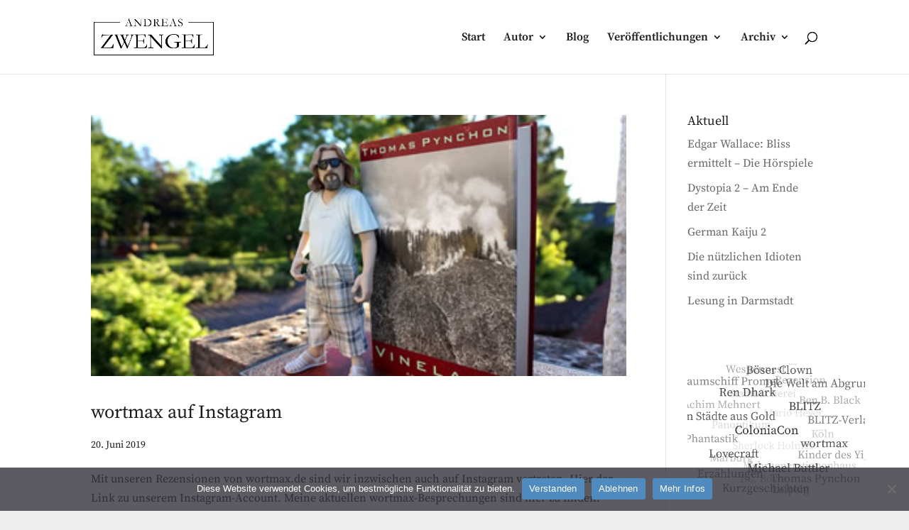

--- FILE ---
content_type: text/css
request_url: https://www.andreas-zwengel.de/wp-content/uploads/gfonts_local/gfonts_local.css?ver=6.8.3
body_size: 420
content:
@font-face { font-family: "Source Serif Pro";font-style: normal;font-weight: 200;font-display: swap;
						src: url("https://www.andreas-zwengel.de/wp-content/uploads/gfonts_local/Source_Serif_Pro/Source_Serif_Pro_200.eot"); /* IE9 Compat Modes */
						src: url("https://www.andreas-zwengel.de/wp-content/uploads/gfonts_local/Source_Serif_Pro/Source_Serif_Pro_200.eot?#iefix") format("embedded-opentype"), /* IE6-IE8 */
							 url("https://www.andreas-zwengel.de/wp-content/uploads/gfonts_local/Source_Serif_Pro/Source_Serif_Pro_200.woff2") format("woff2"), /* Super Modern Browsers */
							 url("https://www.andreas-zwengel.de/wp-content/uploads/gfonts_local/Source_Serif_Pro/Source_Serif_Pro_200.woff") format("woff"), /* Pretty Modern Browsers */
							 url("https://www.andreas-zwengel.de/wp-content/uploads/gfonts_local/Source_Serif_Pro/Source_Serif_Pro_200.ttf")  format("truetype"), /* Safari, Android, iOS */
						 url("https://www.andreas-zwengel.de/wp-content/uploads/gfonts_local/Source_Serif_Pro/Source_Serif_Pro_200.svg#svgFontName") format("svg"); /* Legacy iOS */ }
@font-face { font-family: "Source Serif Pro";font-style: italic;font-weight: 200;font-display: swap;
						src: url("https://www.andreas-zwengel.de/wp-content/uploads/gfonts_local/Source_Serif_Pro/Source_Serif_Pro_200italic.eot"); /* IE9 Compat Modes */
						src: url("https://www.andreas-zwengel.de/wp-content/uploads/gfonts_local/Source_Serif_Pro/Source_Serif_Pro_200italic.eot?#iefix") format("embedded-opentype"), /* IE6-IE8 */
							 url("https://www.andreas-zwengel.de/wp-content/uploads/gfonts_local/Source_Serif_Pro/Source_Serif_Pro_200italic.woff2") format("woff2"), /* Super Modern Browsers */
							 url("https://www.andreas-zwengel.de/wp-content/uploads/gfonts_local/Source_Serif_Pro/Source_Serif_Pro_200italic.woff") format("woff"), /* Pretty Modern Browsers */
							 url("https://www.andreas-zwengel.de/wp-content/uploads/gfonts_local/Source_Serif_Pro/Source_Serif_Pro_200italic.ttf")  format("truetype"), /* Safari, Android, iOS */
						 url("https://www.andreas-zwengel.de/wp-content/uploads/gfonts_local/Source_Serif_Pro/Source_Serif_Pro_200italic.svg#svgFontName") format("svg"); /* Legacy iOS */ }
@font-face { font-family: "Source Serif Pro";font-style: normal;font-weight: 300;font-display: swap;
						src: url("https://www.andreas-zwengel.de/wp-content/uploads/gfonts_local/Source_Serif_Pro/Source_Serif_Pro_300.eot"); /* IE9 Compat Modes */
						src: url("https://www.andreas-zwengel.de/wp-content/uploads/gfonts_local/Source_Serif_Pro/Source_Serif_Pro_300.eot?#iefix") format("embedded-opentype"), /* IE6-IE8 */
							 url("https://www.andreas-zwengel.de/wp-content/uploads/gfonts_local/Source_Serif_Pro/Source_Serif_Pro_300.woff2") format("woff2"), /* Super Modern Browsers */
							 url("https://www.andreas-zwengel.de/wp-content/uploads/gfonts_local/Source_Serif_Pro/Source_Serif_Pro_300.woff") format("woff"), /* Pretty Modern Browsers */
							 url("https://www.andreas-zwengel.de/wp-content/uploads/gfonts_local/Source_Serif_Pro/Source_Serif_Pro_300.ttf")  format("truetype"), /* Safari, Android, iOS */
						 url("https://www.andreas-zwengel.de/wp-content/uploads/gfonts_local/Source_Serif_Pro/Source_Serif_Pro_300.svg#svgFontName") format("svg"); /* Legacy iOS */ }
@font-face { font-family: "Source Serif Pro";font-style: italic;font-weight: 300;font-display: swap;
						src: url("https://www.andreas-zwengel.de/wp-content/uploads/gfonts_local/Source_Serif_Pro/Source_Serif_Pro_300italic.eot"); /* IE9 Compat Modes */
						src: url("https://www.andreas-zwengel.de/wp-content/uploads/gfonts_local/Source_Serif_Pro/Source_Serif_Pro_300italic.eot?#iefix") format("embedded-opentype"), /* IE6-IE8 */
							 url("https://www.andreas-zwengel.de/wp-content/uploads/gfonts_local/Source_Serif_Pro/Source_Serif_Pro_300italic.woff2") format("woff2"), /* Super Modern Browsers */
							 url("https://www.andreas-zwengel.de/wp-content/uploads/gfonts_local/Source_Serif_Pro/Source_Serif_Pro_300italic.woff") format("woff"), /* Pretty Modern Browsers */
							 url("https://www.andreas-zwengel.de/wp-content/uploads/gfonts_local/Source_Serif_Pro/Source_Serif_Pro_300italic.ttf")  format("truetype"), /* Safari, Android, iOS */
						 url("https://www.andreas-zwengel.de/wp-content/uploads/gfonts_local/Source_Serif_Pro/Source_Serif_Pro_300italic.svg#svgFontName") format("svg"); /* Legacy iOS */ }
@font-face { font-family: "Source Serif Pro";font-style: normal;font-weight: 600;font-display: swap;
						src: url("https://www.andreas-zwengel.de/wp-content/uploads/gfonts_local/Source_Serif_Pro/Source_Serif_Pro_600.eot"); /* IE9 Compat Modes */
						src: url("https://www.andreas-zwengel.de/wp-content/uploads/gfonts_local/Source_Serif_Pro/Source_Serif_Pro_600.eot?#iefix") format("embedded-opentype"), /* IE6-IE8 */
							 url("https://www.andreas-zwengel.de/wp-content/uploads/gfonts_local/Source_Serif_Pro/Source_Serif_Pro_600.woff2") format("woff2"), /* Super Modern Browsers */
							 url("https://www.andreas-zwengel.de/wp-content/uploads/gfonts_local/Source_Serif_Pro/Source_Serif_Pro_600.woff") format("woff"), /* Pretty Modern Browsers */
							 url("https://www.andreas-zwengel.de/wp-content/uploads/gfonts_local/Source_Serif_Pro/Source_Serif_Pro_600.ttf")  format("truetype"), /* Safari, Android, iOS */
						 url("https://www.andreas-zwengel.de/wp-content/uploads/gfonts_local/Source_Serif_Pro/Source_Serif_Pro_600.svg#svgFontName") format("svg"); /* Legacy iOS */ }
@font-face { font-family: "Source Serif Pro";font-style: italic;font-weight: 600;font-display: swap;
						src: url("https://www.andreas-zwengel.de/wp-content/uploads/gfonts_local/Source_Serif_Pro/Source_Serif_Pro_600italic.eot"); /* IE9 Compat Modes */
						src: url("https://www.andreas-zwengel.de/wp-content/uploads/gfonts_local/Source_Serif_Pro/Source_Serif_Pro_600italic.eot?#iefix") format("embedded-opentype"), /* IE6-IE8 */
							 url("https://www.andreas-zwengel.de/wp-content/uploads/gfonts_local/Source_Serif_Pro/Source_Serif_Pro_600italic.woff2") format("woff2"), /* Super Modern Browsers */
							 url("https://www.andreas-zwengel.de/wp-content/uploads/gfonts_local/Source_Serif_Pro/Source_Serif_Pro_600italic.woff") format("woff"), /* Pretty Modern Browsers */
							 url("https://www.andreas-zwengel.de/wp-content/uploads/gfonts_local/Source_Serif_Pro/Source_Serif_Pro_600italic.ttf")  format("truetype"), /* Safari, Android, iOS */
						 url("https://www.andreas-zwengel.de/wp-content/uploads/gfonts_local/Source_Serif_Pro/Source_Serif_Pro_600italic.svg#svgFontName") format("svg"); /* Legacy iOS */ }
@font-face { font-family: "Source Serif Pro";font-style: normal;font-weight: 700;font-display: swap;
						src: url("https://www.andreas-zwengel.de/wp-content/uploads/gfonts_local/Source_Serif_Pro/Source_Serif_Pro_700.eot"); /* IE9 Compat Modes */
						src: url("https://www.andreas-zwengel.de/wp-content/uploads/gfonts_local/Source_Serif_Pro/Source_Serif_Pro_700.eot?#iefix") format("embedded-opentype"), /* IE6-IE8 */
							 url("https://www.andreas-zwengel.de/wp-content/uploads/gfonts_local/Source_Serif_Pro/Source_Serif_Pro_700.woff2") format("woff2"), /* Super Modern Browsers */
							 url("https://www.andreas-zwengel.de/wp-content/uploads/gfonts_local/Source_Serif_Pro/Source_Serif_Pro_700.woff") format("woff"), /* Pretty Modern Browsers */
							 url("https://www.andreas-zwengel.de/wp-content/uploads/gfonts_local/Source_Serif_Pro/Source_Serif_Pro_700.ttf")  format("truetype"), /* Safari, Android, iOS */
						 url("https://www.andreas-zwengel.de/wp-content/uploads/gfonts_local/Source_Serif_Pro/Source_Serif_Pro_700.svg#svgFontName") format("svg"); /* Legacy iOS */ }
@font-face { font-family: "Source Serif Pro";font-style: italic;font-weight: 700;font-display: swap;
						src: url("https://www.andreas-zwengel.de/wp-content/uploads/gfonts_local/Source_Serif_Pro/Source_Serif_Pro_700italic.eot"); /* IE9 Compat Modes */
						src: url("https://www.andreas-zwengel.de/wp-content/uploads/gfonts_local/Source_Serif_Pro/Source_Serif_Pro_700italic.eot?#iefix") format("embedded-opentype"), /* IE6-IE8 */
							 url("https://www.andreas-zwengel.de/wp-content/uploads/gfonts_local/Source_Serif_Pro/Source_Serif_Pro_700italic.woff2") format("woff2"), /* Super Modern Browsers */
							 url("https://www.andreas-zwengel.de/wp-content/uploads/gfonts_local/Source_Serif_Pro/Source_Serif_Pro_700italic.woff") format("woff"), /* Pretty Modern Browsers */
							 url("https://www.andreas-zwengel.de/wp-content/uploads/gfonts_local/Source_Serif_Pro/Source_Serif_Pro_700italic.ttf")  format("truetype"), /* Safari, Android, iOS */
						 url("https://www.andreas-zwengel.de/wp-content/uploads/gfonts_local/Source_Serif_Pro/Source_Serif_Pro_700italic.svg#svgFontName") format("svg"); /* Legacy iOS */ }
@font-face { font-family: "Source Serif Pro";font-style: normal;font-weight: 900;font-display: swap;
						src: url("https://www.andreas-zwengel.de/wp-content/uploads/gfonts_local/Source_Serif_Pro/Source_Serif_Pro_900.eot"); /* IE9 Compat Modes */
						src: url("https://www.andreas-zwengel.de/wp-content/uploads/gfonts_local/Source_Serif_Pro/Source_Serif_Pro_900.eot?#iefix") format("embedded-opentype"), /* IE6-IE8 */
							 url("https://www.andreas-zwengel.de/wp-content/uploads/gfonts_local/Source_Serif_Pro/Source_Serif_Pro_900.woff2") format("woff2"), /* Super Modern Browsers */
							 url("https://www.andreas-zwengel.de/wp-content/uploads/gfonts_local/Source_Serif_Pro/Source_Serif_Pro_900.woff") format("woff"), /* Pretty Modern Browsers */
							 url("https://www.andreas-zwengel.de/wp-content/uploads/gfonts_local/Source_Serif_Pro/Source_Serif_Pro_900.ttf")  format("truetype"), /* Safari, Android, iOS */
						 url("https://www.andreas-zwengel.de/wp-content/uploads/gfonts_local/Source_Serif_Pro/Source_Serif_Pro_900.svg#svgFontName") format("svg"); /* Legacy iOS */ }
@font-face { font-family: "Source Serif Pro";font-style: italic;font-weight: 900;font-display: swap;
						src: url("https://www.andreas-zwengel.de/wp-content/uploads/gfonts_local/Source_Serif_Pro/Source_Serif_Pro_900italic.eot"); /* IE9 Compat Modes */
						src: url("https://www.andreas-zwengel.de/wp-content/uploads/gfonts_local/Source_Serif_Pro/Source_Serif_Pro_900italic.eot?#iefix") format("embedded-opentype"), /* IE6-IE8 */
							 url("https://www.andreas-zwengel.de/wp-content/uploads/gfonts_local/Source_Serif_Pro/Source_Serif_Pro_900italic.woff2") format("woff2"), /* Super Modern Browsers */
							 url("https://www.andreas-zwengel.de/wp-content/uploads/gfonts_local/Source_Serif_Pro/Source_Serif_Pro_900italic.woff") format("woff"), /* Pretty Modern Browsers */
							 url("https://www.andreas-zwengel.de/wp-content/uploads/gfonts_local/Source_Serif_Pro/Source_Serif_Pro_900italic.ttf")  format("truetype"), /* Safari, Android, iOS */
						 url("https://www.andreas-zwengel.de/wp-content/uploads/gfonts_local/Source_Serif_Pro/Source_Serif_Pro_900italic.svg#svgFontName") format("svg"); /* Legacy iOS */ }
@font-face { font-family: "Source Serif Pro";font-style: italic;font-weight: 400;font-display: swap;
						src: url("https://www.andreas-zwengel.de/wp-content/uploads/gfonts_local/Source_Serif_Pro/Source_Serif_Pro_italic.eot"); /* IE9 Compat Modes */
						src: url("https://www.andreas-zwengel.de/wp-content/uploads/gfonts_local/Source_Serif_Pro/Source_Serif_Pro_italic.eot?#iefix") format("embedded-opentype"), /* IE6-IE8 */
							 url("https://www.andreas-zwengel.de/wp-content/uploads/gfonts_local/Source_Serif_Pro/Source_Serif_Pro_italic.woff2") format("woff2"), /* Super Modern Browsers */
							 url("https://www.andreas-zwengel.de/wp-content/uploads/gfonts_local/Source_Serif_Pro/Source_Serif_Pro_italic.woff") format("woff"), /* Pretty Modern Browsers */
							 url("https://www.andreas-zwengel.de/wp-content/uploads/gfonts_local/Source_Serif_Pro/Source_Serif_Pro_italic.ttf")  format("truetype"), /* Safari, Android, iOS */
						 url("https://www.andreas-zwengel.de/wp-content/uploads/gfonts_local/Source_Serif_Pro/Source_Serif_Pro_italic.svg#svgFontName") format("svg"); /* Legacy iOS */ }
@font-face { font-family: "Source Serif Pro";font-style: regular;font-weight: 400;font-display: swap;
						src: url("https://www.andreas-zwengel.de/wp-content/uploads/gfonts_local/Source_Serif_Pro/Source_Serif_Pro_regular.eot"); /* IE9 Compat Modes */
						src: url("https://www.andreas-zwengel.de/wp-content/uploads/gfonts_local/Source_Serif_Pro/Source_Serif_Pro_regular.eot?#iefix") format("embedded-opentype"), /* IE6-IE8 */
							 url("https://www.andreas-zwengel.de/wp-content/uploads/gfonts_local/Source_Serif_Pro/Source_Serif_Pro_regular.woff2") format("woff2"), /* Super Modern Browsers */
							 url("https://www.andreas-zwengel.de/wp-content/uploads/gfonts_local/Source_Serif_Pro/Source_Serif_Pro_regular.woff") format("woff"), /* Pretty Modern Browsers */
							 url("https://www.andreas-zwengel.de/wp-content/uploads/gfonts_local/Source_Serif_Pro/Source_Serif_Pro_regular.ttf")  format("truetype"), /* Safari, Android, iOS */
						 url("https://www.andreas-zwengel.de/wp-content/uploads/gfonts_local/Source_Serif_Pro/Source_Serif_Pro_regular.svg#svgFontName") format("svg"); /* Legacy iOS */ }
